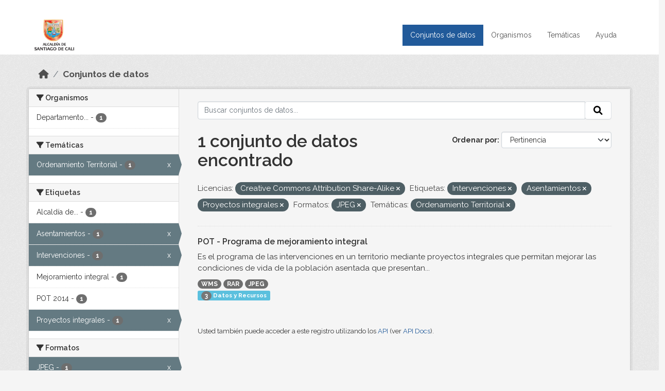

--- FILE ---
content_type: text/html; charset=utf-8
request_url: https://datos.cali.gov.co/dataset?license_id=cc-by-sa&tags=Intervenciones&tags=Asentamientos&res_format=JPEG&tags=Proyectos+integrales&groups=ordenamiento-territorial
body_size: 39510
content:
<!DOCTYPE html>
<!--[if IE 9]> <html lang="es" class="ie9"> <![endif]-->
<!--[if gt IE 8]><!--> <html lang="es"  > <!--<![endif]-->
  <head>
    <meta charset="utf-8" />
      <meta name="csrf_field_name" content="_csrf_token" />
      <meta name="_csrf_token" content="IjBkOTc0MGM0MDE3YWRkYmI5OWU3MDE4NmU2YzAwMDRhMWRkMmNlZDIi.aYI83g.JDiwkp55mi7nWV37qr5jmhIRNNE" />

      <meta name="generator" content="ckan 2.10.4" />
      <meta name="viewport" content="width=device-width, initial-scale=1.0">
    <title>Conjunto de datos - Datos Abiertos Cali</title>

    
    
    <link rel="shortcut icon" href="/img/favicon.ico" />
    
    
        <!-- Google tag (gtag.js) -->
<script async src="https://www.googletagmanager.com/gtag/js?id=G-2GPXESL37B"></script>
<script>
 window.dataLayer = window.dataLayer || [];
 function gtag(){dataLayer.push(arguments);}

 gtag('set', 'linker', );
 gtag('js', new Date());

 gtag('config', 'G-2GPXESL37B', {
     anonymize_ip: true,
     linker: {
         domains: []
     }
 });
</script>
    

  
  
      
      
      
    
  
  

  


    
      
      
    

    
    <link href="/webassets/base/1c87a999_main.css" rel="stylesheet"/>
<link href="/webassets/webassets-external/57f7216b780409588d6765cfa4db3c8a_custom.css" rel="stylesheet"/>
<link href="/css/rating.css" rel="stylesheet"/>
<link href="/webassets/ckanext-activity/6ac15be0_activity.css" rel="stylesheet"/>
    
  </head>

  
  <body data-site-root="https://datos.cali.gov.co/" data-locale-root="https://datos.cali.gov.co/" >

    
    <div class="visually-hidden-focusable"><a href="#content">Skip to main content</a></div>
  

  
    

<header class="account-masthead">
  <div class="container">
    
    
    
  </div>
</header>

<header class="navbar navbar-expand-lg navbar-static-top masthead">
    
  <div class="container">
    <div class="row row-cols-md-2 w-100">
      <hgroup class="header-image navbar-left col">
        
        <a class="logo" href="/">
        <!--
          <img class="image-header" src="/img/lema-alcaldia-cali.png" alt="Datos Abiertos - Alcaldía de Santiago de Cali"
              title="Alcaldía de Santiago de Cali">
        -->
          <img class="image-header" src="/img/logo-alcaldia-cali.png" alt="Datos Abiertos - Alcaldía de Santiago de Cali"
              title="Alcaldía de Santiago de Cali">
          <span class="title-header sr-only">Datos Abiertos</span>
        </a>
        
      </hgroup>
      <di class="col text-end">
        <button class="navbar-toggler" type="button" data-bs-toggle="collapse" data-bs-target="#navbarSupportedContent" aria-controls="navbarSupportedContent" aria-expanded="false" aria-label="Toggle navigation">
          <span class="navbar-toggler-icon"></span>
        </button>
      </div>
      <!-- <div class="navbar-right">
        <button data-target="#main-navigation-toggle" data-toggle="collapse" class="navbar-toggle collapsed"
                type="button">
          <span class="fa fa-bars"></span>
        </button>
      </div> -->

      <div class="collapse navbar-collapse col justify-content-end" id="main-navigation-toggle">
        
        <nav class="section navigation">
          <ul class="navbar-nav me-auto mb-2 mb-lg-0">
            
            <li class="active"><a href="/dataset/">Conjuntos de datos</a></li><li><a href="/organization/">Organismos</a></li><li><a href="/group/">Temáticas</a></li><li><a href="/pages/ayuda">Ayuda</a></li>
            
          </ul>
        </nav>
         
        
        
      </div>
    </div>
  </div>
</header>

  
    <div class="main">
      <div id="content" class="container">
        
          
            <div class="flash-messages">
              
                
              
            </div>
          

          
            <div class="toolbar" role="navigation" aria-label="Miga de pan">
              
                
                  <ol class="breadcrumb">
                    
<li class="home"><a href="/" aria-label="Inicio"><i class="fa fa-home"></i><span> Inicio</span></a></li>
                    
  <li class="active"><a href="/dataset/">Conjuntos de datos</a></li>

                  </ol>
                
              
            </div>
          

          <div class="row wrapper">
            
            
            

            
              <aside class="secondary col-md-3">
                
                
  <div class="filters">
    <div>
      
        

    
    
	
	    
		<section class="module module-narrow module-shallow">
		    
			<h2 class="module-heading">
			    <i class="fa fa-filter"></i>
			    Organismos
			</h2>
		    
		    
			
			    
				<nav aria-label="Organismos">
				    <ul class="list-unstyled nav nav-simple nav-facet">
					
					    
					    
					    
					    
					    <li class="nav-item ">
						<a href="/dataset/?license_id=cc-by-sa&amp;tags=Intervenciones&amp;tags=Asentamientos&amp;tags=Proyectos+integrales&amp;res_format=JPEG&amp;groups=ordenamiento-territorial&amp;organization=departamento-administrativo-de-planeacion-municipal" title="Departamento Administrativo de Planeación Municipal">
						    <span class="item-label">Departamento...</span>
						    <span class="hidden separator"> - </span>
						    <span class="item-count badge">1</span>
							
						</a>
					    </li>
					
				    </ul>
				</nav>

				<p class="module-footer">
				    
					
				    
				</p>
			    
			
		    
		</section>
	    
	
    

      
        

    
    
	
	    
		<section class="module module-narrow module-shallow">
		    
			<h2 class="module-heading">
			    <i class="fa fa-filter"></i>
			    Temáticas
			</h2>
		    
		    
			
			    
				<nav aria-label="Temáticas">
				    <ul class="list-unstyled nav nav-simple nav-facet">
					
					    
					    
					    
					    
					    <li class="nav-item  active">
						<a href="/dataset/?license_id=cc-by-sa&amp;tags=Intervenciones&amp;tags=Asentamientos&amp;tags=Proyectos+integrales&amp;res_format=JPEG" title="">
						    <span class="item-label">Ordenamiento Territorial</span>
						    <span class="hidden separator"> - </span>
						    <span class="item-count badge">1</span>
							<span class="facet-close">x</span>
						</a>
					    </li>
					
				    </ul>
				</nav>

				<p class="module-footer">
				    
					
				    
				</p>
			    
			
		    
		</section>
	    
	
    

      
        

    
    
	
	    
		<section class="module module-narrow module-shallow">
		    
			<h2 class="module-heading">
			    <i class="fa fa-filter"></i>
			    Etiquetas
			</h2>
		    
		    
			
			    
				<nav aria-label="Etiquetas">
				    <ul class="list-unstyled nav nav-simple nav-facet">
					
					    
					    
					    
					    
					    <li class="nav-item ">
						<a href="/dataset/?license_id=cc-by-sa&amp;tags=Intervenciones&amp;tags=Asentamientos&amp;tags=Proyectos+integrales&amp;res_format=JPEG&amp;groups=ordenamiento-territorial&amp;tags=Alcald%C3%ADa+de+Santiago+de+Cali" title="Alcaldía de Santiago de Cali">
						    <span class="item-label">Alcaldía de...</span>
						    <span class="hidden separator"> - </span>
						    <span class="item-count badge">1</span>
							
						</a>
					    </li>
					
					    
					    
					    
					    
					    <li class="nav-item  active">
						<a href="/dataset/?license_id=cc-by-sa&amp;tags=Intervenciones&amp;tags=Proyectos+integrales&amp;res_format=JPEG&amp;groups=ordenamiento-territorial" title="">
						    <span class="item-label">Asentamientos</span>
						    <span class="hidden separator"> - </span>
						    <span class="item-count badge">1</span>
							<span class="facet-close">x</span>
						</a>
					    </li>
					
					    
					    
					    
					    
					    <li class="nav-item  active">
						<a href="/dataset/?license_id=cc-by-sa&amp;tags=Asentamientos&amp;tags=Proyectos+integrales&amp;res_format=JPEG&amp;groups=ordenamiento-territorial" title="">
						    <span class="item-label">Intervenciones</span>
						    <span class="hidden separator"> - </span>
						    <span class="item-count badge">1</span>
							<span class="facet-close">x</span>
						</a>
					    </li>
					
					    
					    
					    
					    
					    <li class="nav-item ">
						<a href="/dataset/?license_id=cc-by-sa&amp;tags=Intervenciones&amp;tags=Asentamientos&amp;tags=Proyectos+integrales&amp;res_format=JPEG&amp;groups=ordenamiento-territorial&amp;tags=Mejoramiento+integral" title="">
						    <span class="item-label">Mejoramiento integral</span>
						    <span class="hidden separator"> - </span>
						    <span class="item-count badge">1</span>
							
						</a>
					    </li>
					
					    
					    
					    
					    
					    <li class="nav-item ">
						<a href="/dataset/?license_id=cc-by-sa&amp;tags=Intervenciones&amp;tags=Asentamientos&amp;tags=Proyectos+integrales&amp;res_format=JPEG&amp;groups=ordenamiento-territorial&amp;tags=POT+2014" title="">
						    <span class="item-label">POT 2014</span>
						    <span class="hidden separator"> - </span>
						    <span class="item-count badge">1</span>
							
						</a>
					    </li>
					
					    
					    
					    
					    
					    <li class="nav-item  active">
						<a href="/dataset/?license_id=cc-by-sa&amp;tags=Intervenciones&amp;tags=Asentamientos&amp;res_format=JPEG&amp;groups=ordenamiento-territorial" title="">
						    <span class="item-label">Proyectos integrales</span>
						    <span class="hidden separator"> - </span>
						    <span class="item-count badge">1</span>
							<span class="facet-close">x</span>
						</a>
					    </li>
					
				    </ul>
				</nav>

				<p class="module-footer">
				    
					
				    
				</p>
			    
			
		    
		</section>
	    
	
    

      
        

    
    
	
	    
		<section class="module module-narrow module-shallow">
		    
			<h2 class="module-heading">
			    <i class="fa fa-filter"></i>
			    Formatos
			</h2>
		    
		    
			
			    
				<nav aria-label="Formatos">
				    <ul class="list-unstyled nav nav-simple nav-facet">
					
					    
					    
					    
					    
					    <li class="nav-item  active">
						<a href="/dataset/?license_id=cc-by-sa&amp;tags=Intervenciones&amp;tags=Asentamientos&amp;tags=Proyectos+integrales&amp;groups=ordenamiento-territorial" title="">
						    <span class="item-label">JPEG</span>
						    <span class="hidden separator"> - </span>
						    <span class="item-count badge">1</span>
							<span class="facet-close">x</span>
						</a>
					    </li>
					
					    
					    
					    
					    
					    <li class="nav-item ">
						<a href="/dataset/?license_id=cc-by-sa&amp;tags=Intervenciones&amp;tags=Asentamientos&amp;tags=Proyectos+integrales&amp;res_format=JPEG&amp;groups=ordenamiento-territorial&amp;res_format=RAR" title="">
						    <span class="item-label">RAR</span>
						    <span class="hidden separator"> - </span>
						    <span class="item-count badge">1</span>
							
						</a>
					    </li>
					
					    
					    
					    
					    
					    <li class="nav-item ">
						<a href="/dataset/?license_id=cc-by-sa&amp;tags=Intervenciones&amp;tags=Asentamientos&amp;tags=Proyectos+integrales&amp;res_format=JPEG&amp;groups=ordenamiento-territorial&amp;res_format=WMS" title="">
						    <span class="item-label">WMS</span>
						    <span class="hidden separator"> - </span>
						    <span class="item-count badge">1</span>
							
						</a>
					    </li>
					
				    </ul>
				</nav>

				<p class="module-footer">
				    
					
				    
				</p>
			    
			
		    
		</section>
	    
	
    

      
        

    
    
	
	    
		<section class="module module-narrow module-shallow">
		    
			<h2 class="module-heading">
			    <i class="fa fa-filter"></i>
			    Licencias
			</h2>
		    
		    
			
			    
				<nav aria-label="Licencias">
				    <ul class="list-unstyled nav nav-simple nav-facet">
					
					    
					    
					    
					    
					    <li class="nav-item  active">
						<a href="/dataset/?tags=Intervenciones&amp;tags=Asentamientos&amp;tags=Proyectos+integrales&amp;res_format=JPEG&amp;groups=ordenamiento-territorial" title="Creative Commons Attribution Share-Alike">
						    <span class="item-label">Creative Commons...</span>
						    <span class="hidden separator"> - </span>
						    <span class="item-count badge">1</span>
							<span class="facet-close">x</span>
						</a>
					    </li>
					
				    </ul>
				</nav>

				<p class="module-footer">
				    
					
				    
				</p>
			    
			
		    
		</section>
	    
	
    

      
    </div>
    <a class="close no-text hide-filters"><i class="fa fa-times-circle"></i><span class="text">close</span></a>
  </div>

              </aside>
            

            
              <div class="primary col-md-9 col-xs-12" role="main">
                
                
  <section class="module">
    <div class="module-content">
      
        
      
      
    
    
    







<form id="dataset-search-form" class="search-form" method="get" data-module="select-switch">

  
    <div class="input-group search-input-group">
      <input aria-label="Buscar conjuntos de datos..." id="field-giant-search" type="text" class="form-control input-lg" name="q" value="" autocomplete="off" placeholder="Buscar conjuntos de datos...">
      
      <span class="input-group-btn">
        <button class="btn btn-default btn-lg" type="submit" value="search" aria-label="Enviar">
          <i class="fa fa-search"></i>
        </button>
      </span>
      
    </div>
  

  
    <span>






<input type="hidden" name="license_id" value="cc-by-sa" />





<input type="hidden" name="tags" value="Intervenciones" />





<input type="hidden" name="tags" value="Asentamientos" />





<input type="hidden" name="tags" value="Proyectos integrales" />





<input type="hidden" name="res_format" value="JPEG" />





<input type="hidden" name="groups" value="ordenamiento-territorial" />



</span>
  

  
    
      <div class="form-group control-order-by">
        <label for="field-order-by">Ordenar por</label>
        <select id="field-order-by" name="sort" class="form-control form-select">
          
            
              <option value="score desc, metadata_modified desc" selected="selected">Pertinencia</option>
            
          
            
              <option value="title_string asc">Nombre Ascendente</option>
            
          
            
              <option value="title_string desc">Nombre Descendente</option>
            
          
            
          
            
          
            
              <option value="metadata_modified desc">Última modificación</option>
            
          
            
          
        </select>
        
        <button class="btn btn-default js-hide" type="submit">Ir</button>
        
      </div>
    
  

  
    
      <h1>

  
  
  
  

1 conjunto de datos encontrado</h1>
    
  

  
    
      <p class="filter-list">
        
          
          <span class="facet">Licencias:</span>
          
            <span class="filtered pill">Creative Commons Attribution Share-Alike
              <a href="/dataset/?tags=Intervenciones&amp;tags=Asentamientos&amp;tags=Proyectos+integrales&amp;res_format=JPEG&amp;groups=ordenamiento-territorial" class="remove" title="Quitar"><i class="fa fa-times"></i></a>
            </span>
          
        
          
          <span class="facet">Etiquetas:</span>
          
            <span class="filtered pill">Intervenciones
              <a href="/dataset/?license_id=cc-by-sa&amp;tags=Asentamientos&amp;tags=Proyectos+integrales&amp;res_format=JPEG&amp;groups=ordenamiento-territorial" class="remove" title="Quitar"><i class="fa fa-times"></i></a>
            </span>
          
            <span class="filtered pill">Asentamientos
              <a href="/dataset/?license_id=cc-by-sa&amp;tags=Intervenciones&amp;tags=Proyectos+integrales&amp;res_format=JPEG&amp;groups=ordenamiento-territorial" class="remove" title="Quitar"><i class="fa fa-times"></i></a>
            </span>
          
            <span class="filtered pill">Proyectos integrales
              <a href="/dataset/?license_id=cc-by-sa&amp;tags=Intervenciones&amp;tags=Asentamientos&amp;res_format=JPEG&amp;groups=ordenamiento-territorial" class="remove" title="Quitar"><i class="fa fa-times"></i></a>
            </span>
          
        
          
          <span class="facet">Formatos:</span>
          
            <span class="filtered pill">JPEG
              <a href="/dataset/?license_id=cc-by-sa&amp;tags=Intervenciones&amp;tags=Asentamientos&amp;tags=Proyectos+integrales&amp;groups=ordenamiento-territorial" class="remove" title="Quitar"><i class="fa fa-times"></i></a>
            </span>
          
        
          
          <span class="facet">Temáticas:</span>
          
            <span class="filtered pill">Ordenamiento Territorial
              <a href="/dataset/?license_id=cc-by-sa&amp;tags=Intervenciones&amp;tags=Asentamientos&amp;tags=Proyectos+integrales&amp;res_format=JPEG" class="remove" title="Quitar"><i class="fa fa-times"></i></a>
            </span>
          
        
      </p>
      <a class="show-filters btn btn-default">Filtrar Resultados</a>
    
  

</form>





      
        

  
    <ul class="dataset-list list-unstyled">
    	
	      
	        






  <li class="dataset-item">
    

      <div class="dataset-content">
        
          <h2 class="dataset-heading">
            
              
            
            
<a href="/dataset/pot-programa-de-mejoramiento-integral" title="POT - Programa de mejoramiento integral">
  POT - Programa de mejoramiento integral
</a>

            
              
              
            
          </h2>
        
        
          
            <div>Es el programa de las intervenciones en un territorio mediante proyectos integrales que permitan mejorar las condiciones de vida de la población asentada que presentan...</div>
          
        
      </div>
      
        
          
            <ul class="dataset-resources list-unstyled">
              
                
                <li>
                  <a href="/dataset/pot-programa-de-mejoramiento-integral" class="badge badge-default" data-format="wms">WMS</a>
                </li>
                
                <li>
                  <a href="/dataset/pot-programa-de-mejoramiento-integral" class="badge badge-default" data-format="rar">RAR</a>
                </li>
                
                <li>
                  <a href="/dataset/pot-programa-de-mejoramiento-integral" class="badge badge-default" data-format="jpeg">JPEG</a>
                </li>
                
              
            </ul>
          
        
      
    
<div class="label label-info">
  <span class="item-count badge">3</span> Datos y Recursos
</div>

  </li>

	      
	    
    </ul>
  

      
    </div>

    
      
    
  </section>

  
    <section class="module">
      <div class="module-content">
        
          <small>
            
            
            
          Usted también puede acceder a este registro utilizando los <a href="/api/3">API</a> (ver <a href="http://docs.ckan.org/en/2.10/api/">API Docs</a>).
          </small>
        
      </div>
    </section>
  

              </div>
            
          </div>
        
      </div>
    </div>
  
    <footer class="site-footer">
  <div class="container">
    <div class="row">
      <div class="contact col-md-12 wow fadeInUp animated">
        <h2 class="title-section">Contáctenos</h2>
        <div class="row">
          <div class="info-container col-md-6">
            <div class="info place">
              <span>Dirección:</span> Centro Administrativo Municipal (CAM) Avenida 2 Norte #10 - 70. Cali - Valle del
              Cauca - Colombia.
            </div>
            <div class="info clock">
              <span>Horario atención:</span> lunes a viernes de 8 am a 12 pm y de 2 pm a 5 pm.
            </div>
            <div class="info clock">
              <a href="http://www.cali.gov.co/publicaciones/43/oficina_de_atencin_al_ciudadano/"> Atención al
                ciudadano </a>
            </div>
            <div class="info directory">
              <a href="http://www.cali.gov.co/directorio/">Directorio dependencias</a>
            </div>
          </div>
          <div class="info-container col-md-6 wow fadeInUp animated">
            <div class="info phone">
              <span>Linea Nacional:</span> 01 8000 222 195
            </div>
            <div class="info phone">
              <span>Lineas Locales:</span> 195 - (57+2) 887 9020
            </div>
            <div class="info email">
              <span>Email:</span> <a href="mailto:contactenos@cali.gov.co" title="Alcaldía de Santiago de Cali">contactenos@cali.gov.co</a>
            </div>
            <div class="info email">
              <span>Notificaciones Judiciales:</span> <a href="mailto:notificacionesjudiciales@cali.gov.co"
                                                        title="Alcaldía de Santiago de Cali">notificacionesjudiciales@cali.gov.co</a>
            </div>
          </div>
        </div> <!-- FIN ROW -->
      </div>
    </div> <!-- FIN ROW -->
  </div>

  <div class="copyright">
    <div class="container">
      
      <div class="row">
        <div class="col-md-8 footer-links">
          
          <ul class="list-unstyled">
            
            <li><a href="/about">Acerca de Datos Abiertos Cali</a>
            </li>
            
          </ul>
          <ul class="list-unstyled">
            
            
            <li><a href="http://docs.ckan.org/en/2.10/api/">API CKAN</a></li>
            <li><a href="http://www.ckan.org/">CKAN Association</a></li>
            <li><a href="http://www.opendefinition.org/okd/"><img
                src="/base/images/od_80x15_blue.png" alt="Open Data"></a></li>
            
          </ul>
          
        </div>
        <div class="col-md-4 attribution">
          
          <p><strong>Gestionado con </strong> <a class="hide-text ckan-footer-logo" href="http://ckan.org">CKAN</a>
          <!-- <a class="hide-text nexura-footer-logo" href="http://www.nexura.com/" title="Nexura Internacional">Nexura</a> -->
          </p>
          
          
          
<form class="lang-select" action="/util/redirect" data-module="select-switch" method="POST">
  
<input type="hidden" name="_csrf_token" value="IjBkOTc0MGM0MDE3YWRkYmI5OWU3MDE4NmU2YzAwMDRhMWRkMmNlZDIi.aYI83g.JDiwkp55mi7nWV37qr5jmhIRNNE"/> 
  <div class="form-group">
    <label for="field-lang-select">Idioma</label>
    <select id="field-lang-select" name="url" data-module="autocomplete" data-module-dropdown-class="lang-dropdown" data-module-container-class="lang-container">
      
        <option value="/es/dataset?license_id=cc-by-sa&amp;tags=Intervenciones&amp;tags=Asentamientos&amp;res_format=JPEG&amp;tags=Proyectos+integrales&amp;groups=ordenamiento-territorial" selected="selected">
          español
        </option>
      
        <option value="/en/dataset?license_id=cc-by-sa&amp;tags=Intervenciones&amp;tags=Asentamientos&amp;res_format=JPEG&amp;tags=Proyectos+integrales&amp;groups=ordenamiento-territorial" >
          English
        </option>
      
        <option value="/pt_BR/dataset?license_id=cc-by-sa&amp;tags=Intervenciones&amp;tags=Asentamientos&amp;res_format=JPEG&amp;tags=Proyectos+integrales&amp;groups=ordenamiento-territorial" >
          português (Brasil)
        </option>
      
        <option value="/ja/dataset?license_id=cc-by-sa&amp;tags=Intervenciones&amp;tags=Asentamientos&amp;res_format=JPEG&amp;tags=Proyectos+integrales&amp;groups=ordenamiento-territorial" >
          日本語
        </option>
      
        <option value="/it/dataset?license_id=cc-by-sa&amp;tags=Intervenciones&amp;tags=Asentamientos&amp;res_format=JPEG&amp;tags=Proyectos+integrales&amp;groups=ordenamiento-territorial" >
          italiano
        </option>
      
        <option value="/cs_CZ/dataset?license_id=cc-by-sa&amp;tags=Intervenciones&amp;tags=Asentamientos&amp;res_format=JPEG&amp;tags=Proyectos+integrales&amp;groups=ordenamiento-territorial" >
          čeština (Česko)
        </option>
      
        <option value="/ca/dataset?license_id=cc-by-sa&amp;tags=Intervenciones&amp;tags=Asentamientos&amp;res_format=JPEG&amp;tags=Proyectos+integrales&amp;groups=ordenamiento-territorial" >
          català
        </option>
      
        <option value="/fr/dataset?license_id=cc-by-sa&amp;tags=Intervenciones&amp;tags=Asentamientos&amp;res_format=JPEG&amp;tags=Proyectos+integrales&amp;groups=ordenamiento-territorial" >
          français
        </option>
      
        <option value="/el/dataset?license_id=cc-by-sa&amp;tags=Intervenciones&amp;tags=Asentamientos&amp;res_format=JPEG&amp;tags=Proyectos+integrales&amp;groups=ordenamiento-territorial" >
          Ελληνικά
        </option>
      
        <option value="/sv/dataset?license_id=cc-by-sa&amp;tags=Intervenciones&amp;tags=Asentamientos&amp;res_format=JPEG&amp;tags=Proyectos+integrales&amp;groups=ordenamiento-territorial" >
          svenska
        </option>
      
        <option value="/sr/dataset?license_id=cc-by-sa&amp;tags=Intervenciones&amp;tags=Asentamientos&amp;res_format=JPEG&amp;tags=Proyectos+integrales&amp;groups=ordenamiento-territorial" >
          српски
        </option>
      
        <option value="/no/dataset?license_id=cc-by-sa&amp;tags=Intervenciones&amp;tags=Asentamientos&amp;res_format=JPEG&amp;tags=Proyectos+integrales&amp;groups=ordenamiento-territorial" >
          norsk
        </option>
      
        <option value="/sk/dataset?license_id=cc-by-sa&amp;tags=Intervenciones&amp;tags=Asentamientos&amp;res_format=JPEG&amp;tags=Proyectos+integrales&amp;groups=ordenamiento-territorial" >
          slovenčina
        </option>
      
        <option value="/fi/dataset?license_id=cc-by-sa&amp;tags=Intervenciones&amp;tags=Asentamientos&amp;res_format=JPEG&amp;tags=Proyectos+integrales&amp;groups=ordenamiento-territorial" >
          suomi
        </option>
      
        <option value="/ru/dataset?license_id=cc-by-sa&amp;tags=Intervenciones&amp;tags=Asentamientos&amp;res_format=JPEG&amp;tags=Proyectos+integrales&amp;groups=ordenamiento-territorial" >
          русский
        </option>
      
        <option value="/de/dataset?license_id=cc-by-sa&amp;tags=Intervenciones&amp;tags=Asentamientos&amp;res_format=JPEG&amp;tags=Proyectos+integrales&amp;groups=ordenamiento-territorial" >
          Deutsch
        </option>
      
        <option value="/pl/dataset?license_id=cc-by-sa&amp;tags=Intervenciones&amp;tags=Asentamientos&amp;res_format=JPEG&amp;tags=Proyectos+integrales&amp;groups=ordenamiento-territorial" >
          polski
        </option>
      
        <option value="/nl/dataset?license_id=cc-by-sa&amp;tags=Intervenciones&amp;tags=Asentamientos&amp;res_format=JPEG&amp;tags=Proyectos+integrales&amp;groups=ordenamiento-territorial" >
          Nederlands
        </option>
      
        <option value="/bg/dataset?license_id=cc-by-sa&amp;tags=Intervenciones&amp;tags=Asentamientos&amp;res_format=JPEG&amp;tags=Proyectos+integrales&amp;groups=ordenamiento-territorial" >
          български
        </option>
      
        <option value="/ko_KR/dataset?license_id=cc-by-sa&amp;tags=Intervenciones&amp;tags=Asentamientos&amp;res_format=JPEG&amp;tags=Proyectos+integrales&amp;groups=ordenamiento-territorial" >
          한국어 (대한민국)
        </option>
      
        <option value="/hu/dataset?license_id=cc-by-sa&amp;tags=Intervenciones&amp;tags=Asentamientos&amp;res_format=JPEG&amp;tags=Proyectos+integrales&amp;groups=ordenamiento-territorial" >
          magyar
        </option>
      
        <option value="/sl/dataset?license_id=cc-by-sa&amp;tags=Intervenciones&amp;tags=Asentamientos&amp;res_format=JPEG&amp;tags=Proyectos+integrales&amp;groups=ordenamiento-territorial" >
          slovenščina
        </option>
      
        <option value="/lv/dataset?license_id=cc-by-sa&amp;tags=Intervenciones&amp;tags=Asentamientos&amp;res_format=JPEG&amp;tags=Proyectos+integrales&amp;groups=ordenamiento-territorial" >
          latviešu
        </option>
      
        <option value="/id/dataset?license_id=cc-by-sa&amp;tags=Intervenciones&amp;tags=Asentamientos&amp;res_format=JPEG&amp;tags=Proyectos+integrales&amp;groups=ordenamiento-territorial" >
          Indonesia
        </option>
      
        <option value="/ro/dataset?license_id=cc-by-sa&amp;tags=Intervenciones&amp;tags=Asentamientos&amp;res_format=JPEG&amp;tags=Proyectos+integrales&amp;groups=ordenamiento-territorial" >
          română
        </option>
      
        <option value="/lt/dataset?license_id=cc-by-sa&amp;tags=Intervenciones&amp;tags=Asentamientos&amp;res_format=JPEG&amp;tags=Proyectos+integrales&amp;groups=ordenamiento-territorial" >
          lietuvių
        </option>
      
        <option value="/bs/dataset?license_id=cc-by-sa&amp;tags=Intervenciones&amp;tags=Asentamientos&amp;res_format=JPEG&amp;tags=Proyectos+integrales&amp;groups=ordenamiento-territorial" >
          bosanski
        </option>
      
        <option value="/hr/dataset?license_id=cc-by-sa&amp;tags=Intervenciones&amp;tags=Asentamientos&amp;res_format=JPEG&amp;tags=Proyectos+integrales&amp;groups=ordenamiento-territorial" >
          hrvatski
        </option>
      
        <option value="/gl/dataset?license_id=cc-by-sa&amp;tags=Intervenciones&amp;tags=Asentamientos&amp;res_format=JPEG&amp;tags=Proyectos+integrales&amp;groups=ordenamiento-territorial" >
          galego
        </option>
      
        <option value="/tl/dataset?license_id=cc-by-sa&amp;tags=Intervenciones&amp;tags=Asentamientos&amp;res_format=JPEG&amp;tags=Proyectos+integrales&amp;groups=ordenamiento-territorial" >
          Filipino (Pilipinas)
        </option>
      
        <option value="/is/dataset?license_id=cc-by-sa&amp;tags=Intervenciones&amp;tags=Asentamientos&amp;res_format=JPEG&amp;tags=Proyectos+integrales&amp;groups=ordenamiento-territorial" >
          íslenska
        </option>
      
        <option value="/zh_Hans_CN/dataset?license_id=cc-by-sa&amp;tags=Intervenciones&amp;tags=Asentamientos&amp;res_format=JPEG&amp;tags=Proyectos+integrales&amp;groups=ordenamiento-territorial" >
          中文 (简体, 中国)
        </option>
      
        <option value="/he/dataset?license_id=cc-by-sa&amp;tags=Intervenciones&amp;tags=Asentamientos&amp;res_format=JPEG&amp;tags=Proyectos+integrales&amp;groups=ordenamiento-territorial" >
          עברית
        </option>
      
        <option value="/th/dataset?license_id=cc-by-sa&amp;tags=Intervenciones&amp;tags=Asentamientos&amp;res_format=JPEG&amp;tags=Proyectos+integrales&amp;groups=ordenamiento-territorial" >
          ไทย
        </option>
      
        <option value="/en_AU/dataset?license_id=cc-by-sa&amp;tags=Intervenciones&amp;tags=Asentamientos&amp;res_format=JPEG&amp;tags=Proyectos+integrales&amp;groups=ordenamiento-territorial" >
          English (Australia)
        </option>
      
        <option value="/es_AR/dataset?license_id=cc-by-sa&amp;tags=Intervenciones&amp;tags=Asentamientos&amp;res_format=JPEG&amp;tags=Proyectos+integrales&amp;groups=ordenamiento-territorial" >
          español (Argentina)
        </option>
      
        <option value="/mn_MN/dataset?license_id=cc-by-sa&amp;tags=Intervenciones&amp;tags=Asentamientos&amp;res_format=JPEG&amp;tags=Proyectos+integrales&amp;groups=ordenamiento-territorial" >
          монгол (Монгол)
        </option>
      
        <option value="/da_DK/dataset?license_id=cc-by-sa&amp;tags=Intervenciones&amp;tags=Asentamientos&amp;res_format=JPEG&amp;tags=Proyectos+integrales&amp;groups=ordenamiento-territorial" >
          dansk (Danmark)
        </option>
      
        <option value="/en_GB/dataset?license_id=cc-by-sa&amp;tags=Intervenciones&amp;tags=Asentamientos&amp;res_format=JPEG&amp;tags=Proyectos+integrales&amp;groups=ordenamiento-territorial" >
          English (United Kingdom)
        </option>
      
        <option value="/nb_NO/dataset?license_id=cc-by-sa&amp;tags=Intervenciones&amp;tags=Asentamientos&amp;res_format=JPEG&amp;tags=Proyectos+integrales&amp;groups=ordenamiento-territorial" >
          norsk bokmål (Norge)
        </option>
      
        <option value="/am/dataset?license_id=cc-by-sa&amp;tags=Intervenciones&amp;tags=Asentamientos&amp;res_format=JPEG&amp;tags=Proyectos+integrales&amp;groups=ordenamiento-territorial" >
          አማርኛ
        </option>
      
        <option value="/pt_PT/dataset?license_id=cc-by-sa&amp;tags=Intervenciones&amp;tags=Asentamientos&amp;res_format=JPEG&amp;tags=Proyectos+integrales&amp;groups=ordenamiento-territorial" >
          português (Portugal)
        </option>
      
        <option value="/mk/dataset?license_id=cc-by-sa&amp;tags=Intervenciones&amp;tags=Asentamientos&amp;res_format=JPEG&amp;tags=Proyectos+integrales&amp;groups=ordenamiento-territorial" >
          македонски
        </option>
      
        <option value="/my_MM/dataset?license_id=cc-by-sa&amp;tags=Intervenciones&amp;tags=Asentamientos&amp;res_format=JPEG&amp;tags=Proyectos+integrales&amp;groups=ordenamiento-territorial" >
          မြန်မာ (မြန်မာ)
        </option>
      
        <option value="/sq/dataset?license_id=cc-by-sa&amp;tags=Intervenciones&amp;tags=Asentamientos&amp;res_format=JPEG&amp;tags=Proyectos+integrales&amp;groups=ordenamiento-territorial" >
          shqip
        </option>
      
        <option value="/fa_IR/dataset?license_id=cc-by-sa&amp;tags=Intervenciones&amp;tags=Asentamientos&amp;res_format=JPEG&amp;tags=Proyectos+integrales&amp;groups=ordenamiento-territorial" >
          فارسی (ایران)
        </option>
      
        <option value="/tr/dataset?license_id=cc-by-sa&amp;tags=Intervenciones&amp;tags=Asentamientos&amp;res_format=JPEG&amp;tags=Proyectos+integrales&amp;groups=ordenamiento-territorial" >
          Türkçe
        </option>
      
        <option value="/sr_Latn/dataset?license_id=cc-by-sa&amp;tags=Intervenciones&amp;tags=Asentamientos&amp;res_format=JPEG&amp;tags=Proyectos+integrales&amp;groups=ordenamiento-territorial" >
          srpski (latinica)
        </option>
      
        <option value="/uk/dataset?license_id=cc-by-sa&amp;tags=Intervenciones&amp;tags=Asentamientos&amp;res_format=JPEG&amp;tags=Proyectos+integrales&amp;groups=ordenamiento-territorial" >
          українська
        </option>
      
        <option value="/km/dataset?license_id=cc-by-sa&amp;tags=Intervenciones&amp;tags=Asentamientos&amp;res_format=JPEG&amp;tags=Proyectos+integrales&amp;groups=ordenamiento-territorial" >
          ខ្មែរ
        </option>
      
        <option value="/vi/dataset?license_id=cc-by-sa&amp;tags=Intervenciones&amp;tags=Asentamientos&amp;res_format=JPEG&amp;tags=Proyectos+integrales&amp;groups=ordenamiento-territorial" >
          Tiếng Việt
        </option>
      
        <option value="/ar/dataset?license_id=cc-by-sa&amp;tags=Intervenciones&amp;tags=Asentamientos&amp;res_format=JPEG&amp;tags=Proyectos+integrales&amp;groups=ordenamiento-territorial" >
          العربية
        </option>
      
        <option value="/ne/dataset?license_id=cc-by-sa&amp;tags=Intervenciones&amp;tags=Asentamientos&amp;res_format=JPEG&amp;tags=Proyectos+integrales&amp;groups=ordenamiento-territorial" >
          नेपाली
        </option>
      
        <option value="/zh_Hant_TW/dataset?license_id=cc-by-sa&amp;tags=Intervenciones&amp;tags=Asentamientos&amp;res_format=JPEG&amp;tags=Proyectos+integrales&amp;groups=ordenamiento-territorial" >
          中文 (繁體, 台灣)
        </option>
      
        <option value="/eu/dataset?license_id=cc-by-sa&amp;tags=Intervenciones&amp;tags=Asentamientos&amp;res_format=JPEG&amp;tags=Proyectos+integrales&amp;groups=ordenamiento-territorial" >
          euskara
        </option>
      
        <option value="/uk_UA/dataset?license_id=cc-by-sa&amp;tags=Intervenciones&amp;tags=Asentamientos&amp;res_format=JPEG&amp;tags=Proyectos+integrales&amp;groups=ordenamiento-territorial" >
          українська (Україна)
        </option>
      
    </select>
  </div>
  <button class="btn btn-default d-none " type="submit">Ir</button>
</form>


          
        </div>
      </div>
      
    </div>
  </div> <!-- FIN COPYRIGHT -->

</footer>


<link rel="stylesheet" href="https://calivirtual.net/chat/v22102021/vista/css/estilos_datos.css">
<script src="https://calivirtual.net/chat/v22102021/vista/js/function_datos.js"></script>    

<button class="boton-chat boton-chat-animated" id="boton-chat" onclick="chat_abrir()">
    <img src="https://calivirtual.net/chat/v22102021/vista/img/chat.png" alt="">
</button>

<div class="contenedor-chat" id="contenedor-chat">
    <div class="chat-head">
        <p>Bienvenido al servicio ChatBox de datos abiertos Cali</p>
        <button class="chat-boton-cerrar" onclick="chat_cerrar()">
            <i class="">&times;</i>
        </button>
    </div>

    <div class="chat-body-inicio" id="chat-body"></div>

    <div class="chat-mensaje" id=chat-mensaje>
        <div class="row">
            <div class="col-sm-12">
                <form action="javascript: chat_mensaje()">
                    <div class="form-group">
                        <div class="input-group">
                            <input type="text" class="form-control" name="chat-texto" id="chat-texto" onkeypress="return soloNumeros(event)" placeholder="Escriba aqui" autocomplete="off" required>
                            <div class="input-group-btn">
                                <button class="btn chat-btn-enviar" type="submit">
                                    <i class="glyphicon glyphicon-send"></i>
                                </button>
                            </div>
                        </div>
                    </div>
                </form>
            </div>
        </div>
    </div>
</div>

<div class="chat-ventana-multimedia" id="chat-ventana-multimedia">
    <img src="" alt="" id="chat-multimedia">
    <br><br>
    <button class="btn btn-danger" style="float: right" onclick="ocultar('chat-ventana-multimedia')">Cerrar</button>
</div>
  
  
  
  
  
  
    
    
    
        
        
        <div class="js-hide" data-module="google-analytics"
             data-module-googleanalytics_resource_prefix="/downloads/">
        </div>
    


  

      

    
    
    <link href="/webassets/vendor/d05bf0e7_fontawesome.css" rel="stylesheet"/>
<link href="/css/rating.css" rel="stylesheet"/>
<link href="/webassets/vendor/f3b8236b_select2.css" rel="stylesheet"/>
    <script src="/webassets/vendor/8c3c143a_jquery.js" type="text/javascript"></script>
<script src="/webassets/vendor/5027b870_vendor.js" type="text/javascript"></script>
<script src="/webassets/vendor/6d1ad7e6_bootstrap.js" type="text/javascript"></script>
<script src="/webassets/base/6fddaa3f_main.js" type="text/javascript"></script>
<script src="/webassets/base/0d750fad_ckan.js" type="text/javascript"></script>
<script src="/webassets/ckanext-googleanalytics/event_tracking.js?c4ef09be" type="text/javascript"></script>
<script src="/webassets/activity/0fdb5ee0_activity.js" type="text/javascript"></script>
  </body>
</html>

--- FILE ---
content_type: text/css; charset=utf-8
request_url: https://datos.cali.gov.co/webassets/ckanext-activity/6ac15be0_activity.css
body_size: 2947
content:
.activity {
  padding: 0;
  list-style-type: none;
  background: transparent url("/dotted.png") 21px 0 repeat-y; }
  .activity .item {
    position: relative;
    margin: 0 0 15px 0;
    padding: 0; }
    .activity .item .user-image {
      border-radius: 100px; }
    .activity .item .date {
      color: #999;
      font-size: 12px;
      white-space: nowrap;
      margin: 5px 0 0 80px; }
    .activity .item.no-avatar p {
      margin-left: 40px; }

.activity_buttons > a.btn.disabled {
  color: inherit;
  opacity: 0.70 !important; }

.popover {
  width: 300px; }
  .popover .popover-title {
    font-weight: bold;
    margin-bottom: 0; }
  .popover p.about {
    margin: 0 0 10px 0; }
  .popover .popover-close {
    float: right;
    text-decoration: none; }
  .popover .empty {
    padding: 10px;
    color: #6e6e6e;
    font-style: italic; }

.activity .item .icon {
  color: #999999; }
.activity .item.failure .icon {
  color: #B95252; }
.activity .item.success .icon {
  color: #69A67A; }
.activity .item.added-tag .icon {
  color: #6995a6; }
.activity .item.changed-group .icon {
  color: #767DCE; }
.activity .item.changed-package .icon {
  color: #8c76ce; }
.activity .item.changed-package_extra .icon {
  color: #769ace; }
.activity .item.changed-resource .icon {
  color: #aa76ce; }
.activity .item.changed-user .icon {
  color: #76b8ce; }
.activity .item.changed-organization .icon {
  color: #699fa6; }
.activity .item.deleted-group .icon {
  color: #B95252; }
.activity .item.deleted-package .icon {
  color: #b97452; }
.activity .item.deleted-package_extra .icon {
  color: #b95274; }
.activity .item.deleted-resource .icon {
  color: #b99752; }
.activity .item.deleted-organization .icon {
  color: #b95297; }
.activity .item.new-group .icon {
  color: #69A67A; }
.activity .item.new-package .icon {
  color: #69a68e; }
.activity .item.new-package_extra .icon {
  color: #6ca669; }
.activity .item.new-resource .icon {
  color: #81a669; }
.activity .item.new-user .icon {
  color: #69a6a3; }
.activity .item.new-organization .icon {
  color: #81a669; }
.activity .item.removed-tag .icon {
  color: #b95297; }
.activity .item.deleted-related-item .icon {
  color: #b9b952; }
.activity .item.follow-dataset .icon {
  color: #767DCE; }
.activity .item.follow-user .icon {
  color: #8c76ce; }
.activity .item.new-related-item .icon {
  color: #95a669; }
.activity .item.follow-group .icon {
  color: #8ba669; }

.select-time {
  width: 250px;
  display: inline; }

br.line-height2 {
  line-height: 2; }

.pull-right {
  float: right; }

/*# sourceMappingURL=activity.css.map */
